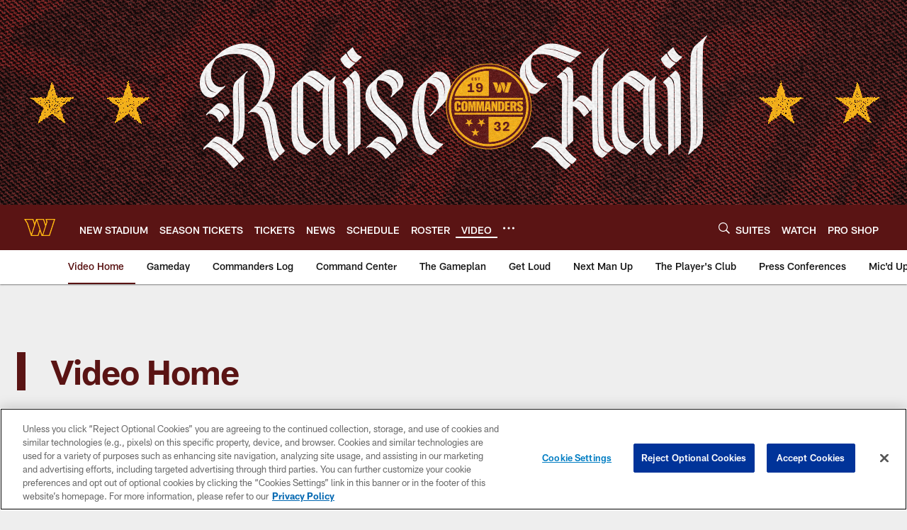

--- FILE ---
content_type: text/html; charset=utf-8
request_url: https://www.google.com/recaptcha/api2/aframe
body_size: 266
content:
<!DOCTYPE HTML><html><head><meta http-equiv="content-type" content="text/html; charset=UTF-8"></head><body><script nonce="zbhy_vCipTvdgBvMcRkRsw">/** Anti-fraud and anti-abuse applications only. See google.com/recaptcha */ try{var clients={'sodar':'https://pagead2.googlesyndication.com/pagead/sodar?'};window.addEventListener("message",function(a){try{if(a.source===window.parent){var b=JSON.parse(a.data);var c=clients[b['id']];if(c){var d=document.createElement('img');d.src=c+b['params']+'&rc='+(localStorage.getItem("rc::a")?sessionStorage.getItem("rc::b"):"");window.document.body.appendChild(d);sessionStorage.setItem("rc::e",parseInt(sessionStorage.getItem("rc::e")||0)+1);localStorage.setItem("rc::h",'1769937873411');}}}catch(b){}});window.parent.postMessage("_grecaptcha_ready", "*");}catch(b){}</script></body></html>

--- FILE ---
content_type: text/javascript; charset=utf-8
request_url: https://auth-id.commanders.com/accounts.webSdkBootstrap?apiKey=4_M_I4fg86uIBnaAbv66Fw5g&pageURL=https%3A%2F%2Fwww.commanders.com%2Fvideo%2F&sdk=js_latest&sdkBuild=18435&format=json
body_size: 422
content:
{
  "callId": "019c188491ae7f79b5e474f8929c9339",
  "errorCode": 0,
  "apiVersion": 2,
  "statusCode": 200,
  "statusReason": "OK",
  "time": "2026-02-01T09:24:27.228Z",
  "hasGmid": "ver4"
}